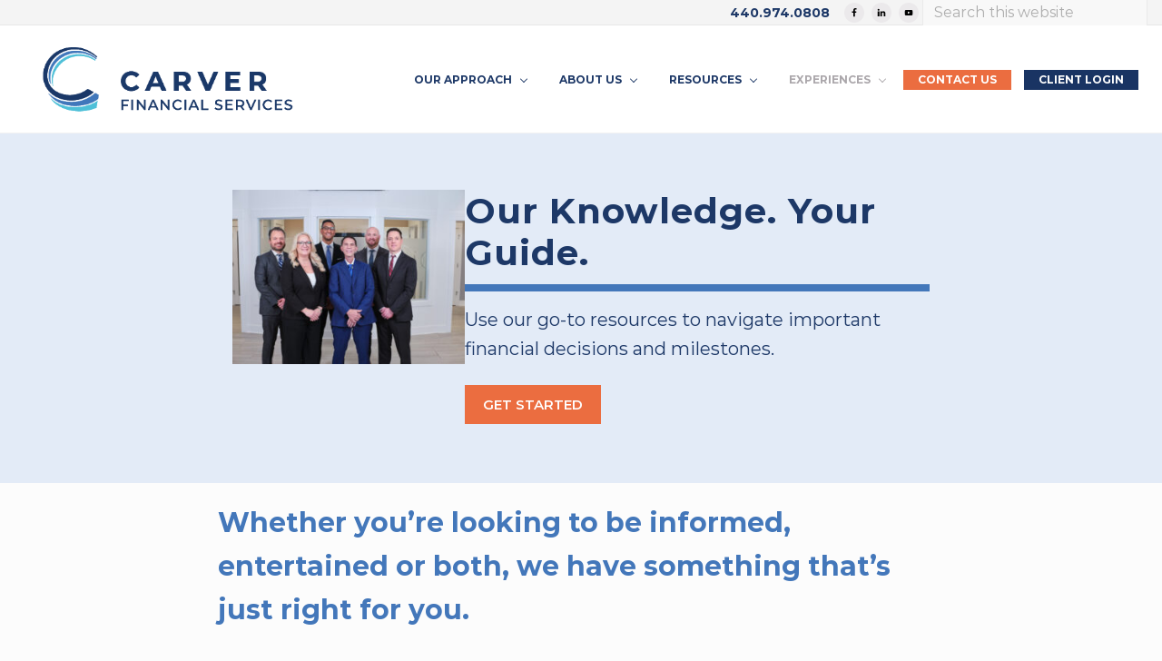

--- FILE ---
content_type: text/html; charset=UTF-8
request_url: https://carverfinancialservices.com/experiences/
body_size: 15800
content:
<!DOCTYPE html>
<html lang="en-US">
<head >
<meta charset="UTF-8" />
<meta name="viewport" content="width=device-width, initial-scale=1" />
<title>Our Events. Your Community. – Carver Financial Services</title>
<meta name='robots' content='max-image-preview:large' />
	<style>img:is([sizes="auto" i], [sizes^="auto," i]) { contain-intrinsic-size: 3000px 1500px }</style>
	<link rel='dns-prefetch' href='//fonts.googleapis.com' />
<link href='//hb.wpmucdn.com' rel='preconnect' />
<link href='https://fonts.googleapis.com' rel='preconnect' />
<link href='//fonts.gstatic.com' crossorigin='' rel='preconnect' />
<link href='https://fonts.gstatic.com' crossorigin rel='preconnect' />
<link rel="alternate" type="application/rss+xml" title="Carver Financial Services &raquo; Feed" href="https://carverfinancialservices.com/feed/" />
		<style>
			.lazyload,
			.lazyloading {
				max-width: 100%;
			}
		</style>
		<link rel="canonical" href="https://carverfinancialservices.com/experiences/" />
<!-- Genesis Open Graph -->
<meta property="og:title" content="Our Events. Your Community. – Carver Financial Services" />
<meta property="og:type" content="article" />
<meta property="og:url" content="https://carverfinancialservices.com/experiences/" />
<meta property="og:image" content="https://carverfinancialservices.com/wp-content/uploads/2022/01/Venice-Trip.png" />
<meta property="og:image:width" content="800" />
<meta property="og:image:height" content="667" />
<script type="text/javascript">
/* <![CDATA[ */
window._wpemojiSettings = {"baseUrl":"https:\/\/s.w.org\/images\/core\/emoji\/16.0.1\/72x72\/","ext":".png","svgUrl":"https:\/\/s.w.org\/images\/core\/emoji\/16.0.1\/svg\/","svgExt":".svg","source":{"concatemoji":"https:\/\/carverfinancialservices.com\/wp-includes\/js\/wp-emoji-release.min.js?ver=870997eccc4b646afe617649e90cba37"}};
/*! This file is auto-generated */
!function(s,n){var o,i,e;function c(e){try{var t={supportTests:e,timestamp:(new Date).valueOf()};sessionStorage.setItem(o,JSON.stringify(t))}catch(e){}}function p(e,t,n){e.clearRect(0,0,e.canvas.width,e.canvas.height),e.fillText(t,0,0);var t=new Uint32Array(e.getImageData(0,0,e.canvas.width,e.canvas.height).data),a=(e.clearRect(0,0,e.canvas.width,e.canvas.height),e.fillText(n,0,0),new Uint32Array(e.getImageData(0,0,e.canvas.width,e.canvas.height).data));return t.every(function(e,t){return e===a[t]})}function u(e,t){e.clearRect(0,0,e.canvas.width,e.canvas.height),e.fillText(t,0,0);for(var n=e.getImageData(16,16,1,1),a=0;a<n.data.length;a++)if(0!==n.data[a])return!1;return!0}function f(e,t,n,a){switch(t){case"flag":return n(e,"\ud83c\udff3\ufe0f\u200d\u26a7\ufe0f","\ud83c\udff3\ufe0f\u200b\u26a7\ufe0f")?!1:!n(e,"\ud83c\udde8\ud83c\uddf6","\ud83c\udde8\u200b\ud83c\uddf6")&&!n(e,"\ud83c\udff4\udb40\udc67\udb40\udc62\udb40\udc65\udb40\udc6e\udb40\udc67\udb40\udc7f","\ud83c\udff4\u200b\udb40\udc67\u200b\udb40\udc62\u200b\udb40\udc65\u200b\udb40\udc6e\u200b\udb40\udc67\u200b\udb40\udc7f");case"emoji":return!a(e,"\ud83e\udedf")}return!1}function g(e,t,n,a){var r="undefined"!=typeof WorkerGlobalScope&&self instanceof WorkerGlobalScope?new OffscreenCanvas(300,150):s.createElement("canvas"),o=r.getContext("2d",{willReadFrequently:!0}),i=(o.textBaseline="top",o.font="600 32px Arial",{});return e.forEach(function(e){i[e]=t(o,e,n,a)}),i}function t(e){var t=s.createElement("script");t.src=e,t.defer=!0,s.head.appendChild(t)}"undefined"!=typeof Promise&&(o="wpEmojiSettingsSupports",i=["flag","emoji"],n.supports={everything:!0,everythingExceptFlag:!0},e=new Promise(function(e){s.addEventListener("DOMContentLoaded",e,{once:!0})}),new Promise(function(t){var n=function(){try{var e=JSON.parse(sessionStorage.getItem(o));if("object"==typeof e&&"number"==typeof e.timestamp&&(new Date).valueOf()<e.timestamp+604800&&"object"==typeof e.supportTests)return e.supportTests}catch(e){}return null}();if(!n){if("undefined"!=typeof Worker&&"undefined"!=typeof OffscreenCanvas&&"undefined"!=typeof URL&&URL.createObjectURL&&"undefined"!=typeof Blob)try{var e="postMessage("+g.toString()+"("+[JSON.stringify(i),f.toString(),p.toString(),u.toString()].join(",")+"));",a=new Blob([e],{type:"text/javascript"}),r=new Worker(URL.createObjectURL(a),{name:"wpTestEmojiSupports"});return void(r.onmessage=function(e){c(n=e.data),r.terminate(),t(n)})}catch(e){}c(n=g(i,f,p,u))}t(n)}).then(function(e){for(var t in e)n.supports[t]=e[t],n.supports.everything=n.supports.everything&&n.supports[t],"flag"!==t&&(n.supports.everythingExceptFlag=n.supports.everythingExceptFlag&&n.supports[t]);n.supports.everythingExceptFlag=n.supports.everythingExceptFlag&&!n.supports.flag,n.DOMReady=!1,n.readyCallback=function(){n.DOMReady=!0}}).then(function(){return e}).then(function(){var e;n.supports.everything||(n.readyCallback(),(e=n.source||{}).concatemoji?t(e.concatemoji):e.wpemoji&&e.twemoji&&(t(e.twemoji),t(e.wpemoji)))}))}((window,document),window._wpemojiSettings);
/* ]]> */
</script>
<link rel='stylesheet' id='atomic-blocks-fontawesome-css' href='https://carverfinancialservices.com/wp-content/plugins/atomic-blocks/dist/assets/fontawesome/css/all.min.css?ver=1604348790' type='text/css' media='all' />
<link rel='stylesheet' id='pt-cv-public-style-css' href='https://carverfinancialservices.com/wp-content/plugins/content-views-query-and-display-post-page/public/assets/css/cv.css?ver=4.2' type='text/css' media='all' />
<link rel='stylesheet' id='pt-cv-public-pro-style-css' href='https://carverfinancialservices.com/wp-content/plugins/pt-content-views-pro/public/assets/css/cvpro.min.css?ver=7.2.2' type='text/css' media='all' />
<style id='wp-emoji-styles-inline-css' type='text/css'>

	img.wp-smiley, img.emoji {
		display: inline !important;
		border: none !important;
		box-shadow: none !important;
		height: 1em !important;
		width: 1em !important;
		margin: 0 0.07em !important;
		vertical-align: -0.1em !important;
		background: none !important;
		padding: 0 !important;
	}
</style>
<link rel='stylesheet' id='wp-block-library-css' href='https://carverfinancialservices.com/wp-includes/css/dist/block-library/style.min.css?ver=870997eccc4b646afe617649e90cba37' type='text/css' media='all' />
<style id='classic-theme-styles-inline-css' type='text/css'>
/*! This file is auto-generated */
.wp-block-button__link{color:#fff;background-color:#32373c;border-radius:9999px;box-shadow:none;text-decoration:none;padding:calc(.667em + 2px) calc(1.333em + 2px);font-size:1.125em}.wp-block-file__button{background:#32373c;color:#fff;text-decoration:none}
</style>
<link rel='stylesheet' id='atomic-blocks-style-css-css' href='https://carverfinancialservices.com/wp-content/plugins/atomic-blocks/dist/blocks.style.build.css?ver=1604348790' type='text/css' media='all' />
<style id='global-styles-inline-css' type='text/css'>
:root{--wp--preset--aspect-ratio--square: 1;--wp--preset--aspect-ratio--4-3: 4/3;--wp--preset--aspect-ratio--3-4: 3/4;--wp--preset--aspect-ratio--3-2: 3/2;--wp--preset--aspect-ratio--2-3: 2/3;--wp--preset--aspect-ratio--16-9: 16/9;--wp--preset--aspect-ratio--9-16: 9/16;--wp--preset--color--black: #000000;--wp--preset--color--cyan-bluish-gray: #abb8c3;--wp--preset--color--white: #ffffff;--wp--preset--color--pale-pink: #f78da7;--wp--preset--color--vivid-red: #cf2e2e;--wp--preset--color--luminous-vivid-orange: #ff6900;--wp--preset--color--luminous-vivid-amber: #fcb900;--wp--preset--color--light-green-cyan: #7bdcb5;--wp--preset--color--vivid-green-cyan: #00d084;--wp--preset--color--pale-cyan-blue: #8ed1fc;--wp--preset--color--vivid-cyan-blue: #0693e3;--wp--preset--color--vivid-purple: #9b51e0;--wp--preset--gradient--vivid-cyan-blue-to-vivid-purple: linear-gradient(135deg,rgba(6,147,227,1) 0%,rgb(155,81,224) 100%);--wp--preset--gradient--light-green-cyan-to-vivid-green-cyan: linear-gradient(135deg,rgb(122,220,180) 0%,rgb(0,208,130) 100%);--wp--preset--gradient--luminous-vivid-amber-to-luminous-vivid-orange: linear-gradient(135deg,rgba(252,185,0,1) 0%,rgba(255,105,0,1) 100%);--wp--preset--gradient--luminous-vivid-orange-to-vivid-red: linear-gradient(135deg,rgba(255,105,0,1) 0%,rgb(207,46,46) 100%);--wp--preset--gradient--very-light-gray-to-cyan-bluish-gray: linear-gradient(135deg,rgb(238,238,238) 0%,rgb(169,184,195) 100%);--wp--preset--gradient--cool-to-warm-spectrum: linear-gradient(135deg,rgb(74,234,220) 0%,rgb(151,120,209) 20%,rgb(207,42,186) 40%,rgb(238,44,130) 60%,rgb(251,105,98) 80%,rgb(254,248,76) 100%);--wp--preset--gradient--blush-light-purple: linear-gradient(135deg,rgb(255,206,236) 0%,rgb(152,150,240) 100%);--wp--preset--gradient--blush-bordeaux: linear-gradient(135deg,rgb(254,205,165) 0%,rgb(254,45,45) 50%,rgb(107,0,62) 100%);--wp--preset--gradient--luminous-dusk: linear-gradient(135deg,rgb(255,203,112) 0%,rgb(199,81,192) 50%,rgb(65,88,208) 100%);--wp--preset--gradient--pale-ocean: linear-gradient(135deg,rgb(255,245,203) 0%,rgb(182,227,212) 50%,rgb(51,167,181) 100%);--wp--preset--gradient--electric-grass: linear-gradient(135deg,rgb(202,248,128) 0%,rgb(113,206,126) 100%);--wp--preset--gradient--midnight: linear-gradient(135deg,rgb(2,3,129) 0%,rgb(40,116,252) 100%);--wp--preset--font-size--small: 13px;--wp--preset--font-size--medium: 20px;--wp--preset--font-size--large: 36px;--wp--preset--font-size--x-large: 42px;--wp--preset--spacing--20: 0.44rem;--wp--preset--spacing--30: 0.67rem;--wp--preset--spacing--40: 1rem;--wp--preset--spacing--50: 1.5rem;--wp--preset--spacing--60: 2.25rem;--wp--preset--spacing--70: 3.38rem;--wp--preset--spacing--80: 5.06rem;--wp--preset--shadow--natural: 6px 6px 9px rgba(0, 0, 0, 0.2);--wp--preset--shadow--deep: 12px 12px 50px rgba(0, 0, 0, 0.4);--wp--preset--shadow--sharp: 6px 6px 0px rgba(0, 0, 0, 0.2);--wp--preset--shadow--outlined: 6px 6px 0px -3px rgba(255, 255, 255, 1), 6px 6px rgba(0, 0, 0, 1);--wp--preset--shadow--crisp: 6px 6px 0px rgba(0, 0, 0, 1);}:where(.is-layout-flex){gap: 0.5em;}:where(.is-layout-grid){gap: 0.5em;}body .is-layout-flex{display: flex;}.is-layout-flex{flex-wrap: wrap;align-items: center;}.is-layout-flex > :is(*, div){margin: 0;}body .is-layout-grid{display: grid;}.is-layout-grid > :is(*, div){margin: 0;}:where(.wp-block-columns.is-layout-flex){gap: 2em;}:where(.wp-block-columns.is-layout-grid){gap: 2em;}:where(.wp-block-post-template.is-layout-flex){gap: 1.25em;}:where(.wp-block-post-template.is-layout-grid){gap: 1.25em;}.has-black-color{color: var(--wp--preset--color--black) !important;}.has-cyan-bluish-gray-color{color: var(--wp--preset--color--cyan-bluish-gray) !important;}.has-white-color{color: var(--wp--preset--color--white) !important;}.has-pale-pink-color{color: var(--wp--preset--color--pale-pink) !important;}.has-vivid-red-color{color: var(--wp--preset--color--vivid-red) !important;}.has-luminous-vivid-orange-color{color: var(--wp--preset--color--luminous-vivid-orange) !important;}.has-luminous-vivid-amber-color{color: var(--wp--preset--color--luminous-vivid-amber) !important;}.has-light-green-cyan-color{color: var(--wp--preset--color--light-green-cyan) !important;}.has-vivid-green-cyan-color{color: var(--wp--preset--color--vivid-green-cyan) !important;}.has-pale-cyan-blue-color{color: var(--wp--preset--color--pale-cyan-blue) !important;}.has-vivid-cyan-blue-color{color: var(--wp--preset--color--vivid-cyan-blue) !important;}.has-vivid-purple-color{color: var(--wp--preset--color--vivid-purple) !important;}.has-black-background-color{background-color: var(--wp--preset--color--black) !important;}.has-cyan-bluish-gray-background-color{background-color: var(--wp--preset--color--cyan-bluish-gray) !important;}.has-white-background-color{background-color: var(--wp--preset--color--white) !important;}.has-pale-pink-background-color{background-color: var(--wp--preset--color--pale-pink) !important;}.has-vivid-red-background-color{background-color: var(--wp--preset--color--vivid-red) !important;}.has-luminous-vivid-orange-background-color{background-color: var(--wp--preset--color--luminous-vivid-orange) !important;}.has-luminous-vivid-amber-background-color{background-color: var(--wp--preset--color--luminous-vivid-amber) !important;}.has-light-green-cyan-background-color{background-color: var(--wp--preset--color--light-green-cyan) !important;}.has-vivid-green-cyan-background-color{background-color: var(--wp--preset--color--vivid-green-cyan) !important;}.has-pale-cyan-blue-background-color{background-color: var(--wp--preset--color--pale-cyan-blue) !important;}.has-vivid-cyan-blue-background-color{background-color: var(--wp--preset--color--vivid-cyan-blue) !important;}.has-vivid-purple-background-color{background-color: var(--wp--preset--color--vivid-purple) !important;}.has-black-border-color{border-color: var(--wp--preset--color--black) !important;}.has-cyan-bluish-gray-border-color{border-color: var(--wp--preset--color--cyan-bluish-gray) !important;}.has-white-border-color{border-color: var(--wp--preset--color--white) !important;}.has-pale-pink-border-color{border-color: var(--wp--preset--color--pale-pink) !important;}.has-vivid-red-border-color{border-color: var(--wp--preset--color--vivid-red) !important;}.has-luminous-vivid-orange-border-color{border-color: var(--wp--preset--color--luminous-vivid-orange) !important;}.has-luminous-vivid-amber-border-color{border-color: var(--wp--preset--color--luminous-vivid-amber) !important;}.has-light-green-cyan-border-color{border-color: var(--wp--preset--color--light-green-cyan) !important;}.has-vivid-green-cyan-border-color{border-color: var(--wp--preset--color--vivid-green-cyan) !important;}.has-pale-cyan-blue-border-color{border-color: var(--wp--preset--color--pale-cyan-blue) !important;}.has-vivid-cyan-blue-border-color{border-color: var(--wp--preset--color--vivid-cyan-blue) !important;}.has-vivid-purple-border-color{border-color: var(--wp--preset--color--vivid-purple) !important;}.has-vivid-cyan-blue-to-vivid-purple-gradient-background{background: var(--wp--preset--gradient--vivid-cyan-blue-to-vivid-purple) !important;}.has-light-green-cyan-to-vivid-green-cyan-gradient-background{background: var(--wp--preset--gradient--light-green-cyan-to-vivid-green-cyan) !important;}.has-luminous-vivid-amber-to-luminous-vivid-orange-gradient-background{background: var(--wp--preset--gradient--luminous-vivid-amber-to-luminous-vivid-orange) !important;}.has-luminous-vivid-orange-to-vivid-red-gradient-background{background: var(--wp--preset--gradient--luminous-vivid-orange-to-vivid-red) !important;}.has-very-light-gray-to-cyan-bluish-gray-gradient-background{background: var(--wp--preset--gradient--very-light-gray-to-cyan-bluish-gray) !important;}.has-cool-to-warm-spectrum-gradient-background{background: var(--wp--preset--gradient--cool-to-warm-spectrum) !important;}.has-blush-light-purple-gradient-background{background: var(--wp--preset--gradient--blush-light-purple) !important;}.has-blush-bordeaux-gradient-background{background: var(--wp--preset--gradient--blush-bordeaux) !important;}.has-luminous-dusk-gradient-background{background: var(--wp--preset--gradient--luminous-dusk) !important;}.has-pale-ocean-gradient-background{background: var(--wp--preset--gradient--pale-ocean) !important;}.has-electric-grass-gradient-background{background: var(--wp--preset--gradient--electric-grass) !important;}.has-midnight-gradient-background{background: var(--wp--preset--gradient--midnight) !important;}.has-small-font-size{font-size: var(--wp--preset--font-size--small) !important;}.has-medium-font-size{font-size: var(--wp--preset--font-size--medium) !important;}.has-large-font-size{font-size: var(--wp--preset--font-size--large) !important;}.has-x-large-font-size{font-size: var(--wp--preset--font-size--x-large) !important;}
:where(.wp-block-post-template.is-layout-flex){gap: 1.25em;}:where(.wp-block-post-template.is-layout-grid){gap: 1.25em;}
:where(.wp-block-columns.is-layout-flex){gap: 2em;}:where(.wp-block-columns.is-layout-grid){gap: 2em;}
:root :where(.wp-block-pullquote){font-size: 1.5em;line-height: 1.6;}
</style>
<link rel='stylesheet' id='edsanimate-animo-css-css' href='https://carverfinancialservices.com/wp-content/plugins/animate-it/assets/css/animate-animo.css?ver=870997eccc4b646afe617649e90cba37' type='text/css' media='all' />
<link rel='stylesheet' id='page-list-style-css' href='https://carverfinancialservices.com/wp-content/plugins/page-list/css/page-list.css?ver=5.9' type='text/css' media='all' />
<link rel='stylesheet' id='ce_responsive-css' href='https://carverfinancialservices.com/wp-content/plugins/simple-embed-code/css/video-container.min.css?ver=2.5.1' type='text/css' media='all' />
<link rel='stylesheet' id='maitheme-google-fonts-css' href='//fonts.googleapis.com/css?family=Montserrat%3A400%2C400i%2C700%7CPoppins%3A400%2C600%2C700%7CSource+Sans+Pro%3A300%2C300i%2C400%2C700&#038;ver=1.3.0' type='text/css' media='all' />
<link rel='stylesheet' id='mai-theme-engine-css' href='https://carverfinancialservices.com/wp-content/plugins/mai-theme-engine/assets/css/mai-theme.min.css?ver=1.13.1' type='text/css' media='all' />
<link rel='stylesheet' id='flexington-css' href='https://carverfinancialservices.com/wp-content/plugins/mai-theme-engine/assets/css/flexington.min.css?ver=2.5.0' type='text/css' media='all' />
<link rel='stylesheet' id='simple-social-icons-font-css' href='https://carverfinancialservices.com/wp-content/plugins/simple-social-icons/css/style.css?ver=3.0.2' type='text/css' media='all' />
<link rel='stylesheet' id='mai-law-pro-css' href='https://carverfinancialservices.com/wp-content/themes/mai-law-pro/style.css?ver=1.3.0.3120212029' type='text/css' media='all' />
<script type="text/javascript" src="https://carverfinancialservices.com/wp-includes/js/jquery/jquery.min.js?ver=3.7.1" id="jquery-core-js"></script>
<script type="text/javascript" src="https://carverfinancialservices.com/wp-includes/js/jquery/jquery-migrate.min.js?ver=3.4.1" id="jquery-migrate-js"></script>
<link rel="https://api.w.org/" href="https://carverfinancialservices.com/wp-json/" /><link rel="alternate" title="JSON" type="application/json" href="https://carverfinancialservices.com/wp-json/wp/v2/pages/3942" /><link rel="alternate" title="oEmbed (JSON)" type="application/json+oembed" href="https://carverfinancialservices.com/wp-json/oembed/1.0/embed?url=https%3A%2F%2Fcarverfinancialservices.com%2Fexperiences%2F" />
<link rel="alternate" title="oEmbed (XML)" type="text/xml+oembed" href="https://carverfinancialservices.com/wp-json/oembed/1.0/embed?url=https%3A%2F%2Fcarverfinancialservices.com%2Fexperiences%2F&#038;format=xml" />
		<script>
			document.documentElement.className = document.documentElement.className.replace('no-js', 'js');
		</script>
				<style>
			.no-js img.lazyload {
				display: none;
			}

			figure.wp-block-image img.lazyloading {
				min-width: 150px;
			}

			.lazyload,
			.lazyloading {
				--smush-placeholder-width: 100px;
				--smush-placeholder-aspect-ratio: 1/1;
				width: var(--smush-image-width, var(--smush-placeholder-width)) !important;
				aspect-ratio: var(--smush-image-aspect-ratio, var(--smush-placeholder-aspect-ratio)) !important;
			}

						.lazyload, .lazyloading {
				opacity: 0;
			}

			.lazyloaded {
				opacity: 1;
				transition: opacity 400ms;
				transition-delay: 0ms;
			}

					</style>
		<!-- Global site tag (gtag.js) - Google Analytics -->
<script async src="https://www.googletagmanager.com/gtag/js?id=UA-17816407-1"></script>
<script>
  window.dataLayer = window.dataLayer || [];
  function gtag(){dataLayer.push(arguments);}
  gtag('js', new Date());

  gtag('config', 'UA-17816407-1');
</script><style>
	:root {
		--header-spacer: 0;
		--text-title: 100%;
		--logo-width: 300px;
		--logo-shrink-width: 210px;
		--logo-margin-top: 11px;
		--logo-margin-bottom: 11px;
	}
	.site-title.has-text-title a {
		font-size: var(--text-title);
	}
	@media only screen and (min-width: 769px) {
		.site-title a {
			margin-top: var(--logo-margin-top);
			margin-bottom: var(--logo-margin-bottom);
		}
		.custom-logo-link {
			max-width: var(--logo-width);
		}
	}
	@media only screen and (max-width: 768px) {
		.site-title a {
			margin-top: 4px;
			margin-bottom: 4px;
		}
		.custom-logo-link {
			max-width: var(--logo-shrink-width);
		}
	}
	</style><style>
	@media only screen and (max-width: 768px) {
		.header-before,
		.header-left,
		.header-right,
		.nav-primary,
		.nav-secondary {
			display: none;
		}
		.mai-toggle {
			display: block;
		}
	}
	</style><link rel="icon" href="https://carverfinancialservices.com/wp-content/uploads/2020/07/Favicon.ico.bmp" sizes="32x32" />
<link rel="icon" href="https://carverfinancialservices.com/wp-content/uploads/2020/07/Favicon.ico.bmp" sizes="192x192" />
<link rel="apple-touch-icon" href="https://carverfinancialservices.com/wp-content/uploads/2020/07/Favicon.ico.bmp" />
<meta name="msapplication-TileImage" content="https://carverfinancialservices.com/wp-content/uploads/2020/07/Favicon.ico.bmp" />
		<!-- Facebook Pixel Code -->
		<script>
			var aepc_pixel = {"pixel_id":"815447928888902","user":{},"enable_advanced_events":"yes","fire_delay":"0","can_use_sku":"yes"},
				aepc_pixel_args = [],
				aepc_extend_args = function( args ) {
					if ( typeof args === 'undefined' ) {
						args = {};
					}

					for(var key in aepc_pixel_args)
						args[key] = aepc_pixel_args[key];

					return args;
				};

			// Extend args
			if ( 'yes' === aepc_pixel.enable_advanced_events ) {
				aepc_pixel_args.userAgent = navigator.userAgent;
				aepc_pixel_args.language = navigator.language;

				if ( document.referrer.indexOf( document.domain ) < 0 ) {
					aepc_pixel_args.referrer = document.referrer;
				}
			}

						!function(f,b,e,v,n,t,s){if(f.fbq)return;n=f.fbq=function(){n.callMethod?
				n.callMethod.apply(n,arguments):n.queue.push(arguments)};if(!f._fbq)f._fbq=n;
				n.push=n;n.loaded=!0;n.version='2.0';n.agent='dvpixelcaffeinewordpress';n.queue=[];t=b.createElement(e);t.async=!0;
				t.src=v;s=b.getElementsByTagName(e)[0];s.parentNode.insertBefore(t,s)}(window,
				document,'script','https://connect.facebook.net/en_US/fbevents.js');
			
						fbq('init', aepc_pixel.pixel_id, aepc_pixel.user);

							setTimeout( function() {
				fbq('track', "PageView", aepc_pixel_args);
			}, aepc_pixel.fire_delay * 1000 );
					</script>
		<!-- End Facebook Pixel Code -->
				<style type="text/css" id="wp-custom-css">
			main#genesis-content {
    margin-bottom: -32px;
}
aside.widget-area {
    height: 27px;
}
h6 {
    font-size: 1.20em;
}
.phone {
    font-size: 14px;
	color: #1D3867;
}
.topform {
    font-size: 12px;
    font-weight: bold;
    width: 40%;
    height: 24px;
    float: right;
    margin: 10px 0px;
    text-align: right;
	background-color: #DFE8F3;
}
.bottomform {
    font-size: 17px;
    font-weight: bold;
    width: 50%;
    height: 28px;
    margin: 10px 0px;
    text-align: left;
	background-color: #f4f4f4;
}


li#menu-item-21 a {
    background-color: #EB6D40; 
	color: #fff;
}
li#menu-item-4663 a {
    background-color: #193463; 
	margin-left: 12px;
	color: #fff;
}

/*
.banner-title, h1, h1.entry-title {
    font-size: 3.041rem;
}
*/
hr.homepage {
  border: 4px solid #51BDD5; 
	margin-bottom: 15px;
}
hr.homepageblue {
  border: 4px solid #4377BA; 
	margin-bottom: 15px;
}
hr.widgetline {
  border: 1px solid #51BDD5; 
	margin: 0px;
}
hr.form {
  border: 2px solid #51BDD5; 
	margin-bottom: 10px;
}


.imgshadow {
    -moz-box-shadow: 0 1px 2px #1933629c;
    -webkit-box-shadow: 0 1px 2px #1933629c;
    box-shadow: 0px 0px 5px #1933629c;
    overflow: hidden;
    float: right;
}

.pageimgshadow  {
    -moz-box-shadow: 0 1px 2px #ddd;
    -webkit-box-shadow: 0 1px 2px #ddd;
    box-shadow: 0 1px 20px #ddd;
}

h1.titleblue {
    color: #1D3867;
}
a.button.blue {
    background-color: #1D3867;
}
a.button.teal {
    background-color: #51BDD5;
}
/*This is same color as button alt. needed for footer*/
a.button.orange {
    background-color: #EB6D40;
}

input#input_3_1, input#input_3_2, input#input_3_3 {
    line-height: 0px;
    padding: 3px 3px;
}
.FiveTitles {
    color: #1d3867;
    font-weight: bold;
    font-size: 20px;
    line-height: 22px;
}
@media all and (max-device-width: 920px){
    .FiveTitles {
        font-size: 16px;
    }
}

@media all and (max-device-width: 640px){
    .FiveTitles {
        font-size: 22px;
    }
}

@media all and (max-device-width: 320px){
    .FiveTitles {
        font-size: 24px;
    }
}

p.whitetext {
    color: #ffffff;
}
img.imageclose {
    margin-bottom: -50px;
}
.height-md.has-width-full.top {
    padding-top: 0;
    padding-bottom: 5px;
}
/* Insight Columns home page*/
.insightcol {
    padding: 12px;
    text-align: left;
}
/*.footer-widgets, footer.site-footer*/
.footer-widgets {
	 background: 
	 url('/wp-content/uploads/2020/06/FooterImageV02.jpg');
	  background-size: cover;
    width: 100%;
    height: auto;
}
a.wp-block-button__link {
    text-decoration: none;
}
/* footer lets get started */
section#custom_html-13 {
    padding: 32px;
    /* margin: 0px; */
    background-color: white;
	color: #1D3867;
}
.nomargin {
    margin-bottom: 0px;
}
p.stepnumber {
    margin: 0px;
	    line-height: 100%;
}
p.steptitle {
    margin: 0px;
	    line-height: 100%;
	padding-bottom: 10px;
}

.imgtxtnarrow {
    margin-left: 0px;
    margin-right: 0px;
}
/*space between columns in header*/
.headerspace {
    padding: 45px;
    /* margin: 11px; */
}
.widgettitle {
    font-family: 'Montserrat', serif;
	font-weight: 500;
    letter-spacing: 1px;
}
p.has-text-color.bignobottom {
    /* margin: -5px; */
    margin-bottom: -24px;
    /* padding-bottom: 0px; */
}
.lineheightsmall {
    line-height: 100%;
}
/*carver cares dates*/
p.yearnobottom {
    margin-bottom: -10px;
}
.adjacent-entry-pagination.pagination {
    visibility: hidden;
    height: 0px;
}
.orangelink a {
    color: #EB6D40;
    font-weight: bold;
    font-style: italic;
}
.contactbuttons a {
    text-decoration: none;
    font-weight: bold;
    padding: 15px;
}
.contactformyoyo {    
    padding: 5px;
	color: #1D386A;
}
.contactformyoyo input.button {
    background-color: #1D3867;
}
p.contacttop {
    margin: 0px;
	    line-height: 220%;
}
p.contactbottom {
    margin: 0px;
	    line-height: 100%;
	padding-bottom: 30px;
}
ul.medbullets {
    font-size: 20px;
}
.formquesthead {
    font-size: 20px;
    background: #eee;    
}		</style>
		<style id="kirki-inline-styles">.entry.boxed:not(.has-bg-image),body,body.text-md{color:#1d3867;}body,body.text-md{font-family:Montserrat;font-weight:400;}.adjacent-entry-pagination a,.author-box-title,.banner-title,.comment-respond h3,.entry-comments h3,.entry-title,.entry-title a,.heading,.related > h2,.site-title a,.up-sells > h2,.widget-title,h1,h2,h3,h4,h5,h6{color:#1d3867;}.adjacent-entry-pagination a,.author-box-title,.banner-title,.comment-respond h3,.entry-comments h3,.entry-title,.heading,.related > h2,.site-title a,.up-sells > h2,.widget-title,h1,h2,h3,h4,h5,h6{font-family:Montserrat;font-weight:700;text-transform:none;}#edd-purchase-button,.button,.edd-submit.button,.entry-content .button,.woocommerce #payment #place_order,.woocommerce .button.alt.checkout-button,.woocommerce .button.alt.single_add_to_cart_button,.woocommerce a.button,.woocommerce button.button,.woocommerce input.button,.woocommerce-page #payment #place_order,button,input[type="button"],input[type="reset"],input[type="submit"]{background-color:#eb6d40;}#edd-purchase-button,.button,.edd-submit.button,.entry-content .button,button,input[type="button"],input[type="reset"],input[type="submit"]{font-family:Montserrat;font-size:15px;font-weight:600;text-transform:uppercase;}.button.alt,.comment-reply-link,.entry-content .button.alt,.entry-content .more-link,.footer-widgets .button,.footer-widgets input[type="submit"],.site-footer .button,.woocommerce a.button.add_to_cart_button{background-color:#4377b7;color:#ffffff;}.button.alt:focus,.button.alt:hover,.comment-reply-link:focus,.comment-reply-link:hover,.entry-content .button.alt:focus,.entry-content .button.alt:hover,.entry-content .more-link:focus,.entry-content .more-link:hover,.footer-widgets .button:focus,.footer-widgets .button:hover,.footer-widgets input[type="submit"]:focus,.footer-widgets input[type="submit"]:hover,.site-footer .button:focus,.site-footer .button:hover,.woocommerce a.button.add_to_cart_button:focus,.woocommerce a.button.add_to_cart_button:hover{background-color:#000000;color:#ffffff;}.button.alt,.comment-reply-link,.entry-content .button.alt,.entry-content .more-link{font-family:Montserrat;font-size:15px;font-weight:600;text-transform:uppercase;}.header-before{background-color:#f4f4f4;color:#014275;text-transform:none;}.site-header{background-color:#ffffff;}.home .nav-header .current-menu-item > a,.mai-bars,.nav-header,.nav-header .menu-item > a,.nav-header .nav-search,.nav-header .sub-menu a{color:#1d3867;}.nav-header .menu-item > a:focus,.nav-header .menu-item > a:hover,.nav-header .nav-search:focus,.nav-header .nav-search:hover,.nav-header > .current-menu-ancestor > a,.nav-header > .current-menu-item > a,.nav-header > .menu-item-has-children:not(.current-menu-ancestor):focus > a,.nav-header > .menu-item-has-children:not(.current-menu-ancestor):hover > a,.nav-header > .menu-item-has-children:not(.highlight):focus > a,.nav-header > .menu-item-has-children:not(.highlight):hover > a{color:#aba7ab;}.nav-header .current-menu-ancestor > a,.nav-header .current-menu-ancestor > a:focus,.nav-header .current-menu-ancestor > a:hover,.nav-header .current-menu-item > a,.nav-header .current-menu-item > a:focus,.nav-header .current-menu-item > a:hover{color:#aba7ab;}.nav-header .sub-menu a{color:#1d3867;}.nav-header .sub-menu .current-menu-ancestor > a,.nav-header .sub-menu .current-menu-ancestor > a:focus,.nav-header .sub-menu .current-menu-ancestor > a:hover,.nav-header .sub-menu .current-menu-item > a,.nav-header .sub-menu .current-menu-item > a:focus,.nav-header .sub-menu .current-menu-item > a:hover{color:#aba7ab;}.nav-header .menu-item > a,.nav-header .menu-item.highlight > a{font-family:Montserrat;font-size:12px;font-weight:700;text-transform:uppercase;}.sidebar .widget-title{font-size:15px;text-transform:uppercase;}.footer-widgets .widget-title,.site-footer .widget-title{text-transform:none;}.footer-widgets{background-color:#173260;color:#f4f4f4;}.site-footer{background-color:#173260;color:#c4c4c4;}.woocommerce-message{border-top-color:#8fae1b;}.woocommerce-info::before{color:#1e85be;}.woocommerce-info{border-top-color:#1e85be;}.woocommerce-error::before{color:#b81c23;}.woocommerce-error{border-top-color:#b81c23;}/* cyrillic-ext */
@font-face {
  font-family: 'Montserrat';
  font-style: normal;
  font-weight: 400;
  font-display: swap;
  src: url(https://carverfinancialservices.com/wp-content/fonts/montserrat/JTUHjIg1_i6t8kCHKm4532VJOt5-QNFgpCtr6Hw0aXx-p7K4GLvztg.woff) format('woff');
  unicode-range: U+0460-052F, U+1C80-1C8A, U+20B4, U+2DE0-2DFF, U+A640-A69F, U+FE2E-FE2F;
}
/* cyrillic */
@font-face {
  font-family: 'Montserrat';
  font-style: normal;
  font-weight: 400;
  font-display: swap;
  src: url(https://carverfinancialservices.com/wp-content/fonts/montserrat/JTUHjIg1_i6t8kCHKm4532VJOt5-QNFgpCtr6Hw9aXx-p7K4GLvztg.woff) format('woff');
  unicode-range: U+0301, U+0400-045F, U+0490-0491, U+04B0-04B1, U+2116;
}
/* vietnamese */
@font-face {
  font-family: 'Montserrat';
  font-style: normal;
  font-weight: 400;
  font-display: swap;
  src: url(https://carverfinancialservices.com/wp-content/fonts/montserrat/JTUHjIg1_i6t8kCHKm4532VJOt5-QNFgpCtr6Hw2aXx-p7K4GLvztg.woff) format('woff');
  unicode-range: U+0102-0103, U+0110-0111, U+0128-0129, U+0168-0169, U+01A0-01A1, U+01AF-01B0, U+0300-0301, U+0303-0304, U+0308-0309, U+0323, U+0329, U+1EA0-1EF9, U+20AB;
}
/* latin-ext */
@font-face {
  font-family: 'Montserrat';
  font-style: normal;
  font-weight: 400;
  font-display: swap;
  src: url(https://carverfinancialservices.com/wp-content/fonts/montserrat/JTUHjIg1_i6t8kCHKm4532VJOt5-QNFgpCtr6Hw3aXx-p7K4GLvztg.woff) format('woff');
  unicode-range: U+0100-02BA, U+02BD-02C5, U+02C7-02CC, U+02CE-02D7, U+02DD-02FF, U+0304, U+0308, U+0329, U+1D00-1DBF, U+1E00-1E9F, U+1EF2-1EFF, U+2020, U+20A0-20AB, U+20AD-20C0, U+2113, U+2C60-2C7F, U+A720-A7FF;
}
/* latin */
@font-face {
  font-family: 'Montserrat';
  font-style: normal;
  font-weight: 400;
  font-display: swap;
  src: url(https://carverfinancialservices.com/wp-content/fonts/montserrat/JTUHjIg1_i6t8kCHKm4532VJOt5-QNFgpCtr6Hw5aXx-p7K4GLs.woff) format('woff');
  unicode-range: U+0000-00FF, U+0131, U+0152-0153, U+02BB-02BC, U+02C6, U+02DA, U+02DC, U+0304, U+0308, U+0329, U+2000-206F, U+20AC, U+2122, U+2191, U+2193, U+2212, U+2215, U+FEFF, U+FFFD;
}
/* cyrillic-ext */
@font-face {
  font-family: 'Montserrat';
  font-style: normal;
  font-weight: 600;
  font-display: swap;
  src: url(https://carverfinancialservices.com/wp-content/fonts/montserrat/JTUHjIg1_i6t8kCHKm4532VJOt5-QNFgpCu173w0aXx-p7K4GLvztg.woff) format('woff');
  unicode-range: U+0460-052F, U+1C80-1C8A, U+20B4, U+2DE0-2DFF, U+A640-A69F, U+FE2E-FE2F;
}
/* cyrillic */
@font-face {
  font-family: 'Montserrat';
  font-style: normal;
  font-weight: 600;
  font-display: swap;
  src: url(https://carverfinancialservices.com/wp-content/fonts/montserrat/JTUHjIg1_i6t8kCHKm4532VJOt5-QNFgpCu173w9aXx-p7K4GLvztg.woff) format('woff');
  unicode-range: U+0301, U+0400-045F, U+0490-0491, U+04B0-04B1, U+2116;
}
/* vietnamese */
@font-face {
  font-family: 'Montserrat';
  font-style: normal;
  font-weight: 600;
  font-display: swap;
  src: url(https://carverfinancialservices.com/wp-content/fonts/montserrat/JTUHjIg1_i6t8kCHKm4532VJOt5-QNFgpCu173w2aXx-p7K4GLvztg.woff) format('woff');
  unicode-range: U+0102-0103, U+0110-0111, U+0128-0129, U+0168-0169, U+01A0-01A1, U+01AF-01B0, U+0300-0301, U+0303-0304, U+0308-0309, U+0323, U+0329, U+1EA0-1EF9, U+20AB;
}
/* latin-ext */
@font-face {
  font-family: 'Montserrat';
  font-style: normal;
  font-weight: 600;
  font-display: swap;
  src: url(https://carverfinancialservices.com/wp-content/fonts/montserrat/JTUHjIg1_i6t8kCHKm4532VJOt5-QNFgpCu173w3aXx-p7K4GLvztg.woff) format('woff');
  unicode-range: U+0100-02BA, U+02BD-02C5, U+02C7-02CC, U+02CE-02D7, U+02DD-02FF, U+0304, U+0308, U+0329, U+1D00-1DBF, U+1E00-1E9F, U+1EF2-1EFF, U+2020, U+20A0-20AB, U+20AD-20C0, U+2113, U+2C60-2C7F, U+A720-A7FF;
}
/* latin */
@font-face {
  font-family: 'Montserrat';
  font-style: normal;
  font-weight: 600;
  font-display: swap;
  src: url(https://carverfinancialservices.com/wp-content/fonts/montserrat/JTUHjIg1_i6t8kCHKm4532VJOt5-QNFgpCu173w5aXx-p7K4GLs.woff) format('woff');
  unicode-range: U+0000-00FF, U+0131, U+0152-0153, U+02BB-02BC, U+02C6, U+02DA, U+02DC, U+0304, U+0308, U+0329, U+2000-206F, U+20AC, U+2122, U+2191, U+2193, U+2212, U+2215, U+FEFF, U+FFFD;
}
/* cyrillic-ext */
@font-face {
  font-family: 'Montserrat';
  font-style: normal;
  font-weight: 700;
  font-display: swap;
  src: url(https://carverfinancialservices.com/wp-content/fonts/montserrat/JTUHjIg1_i6t8kCHKm4532VJOt5-QNFgpCuM73w0aXx-p7K4GLvztg.woff) format('woff');
  unicode-range: U+0460-052F, U+1C80-1C8A, U+20B4, U+2DE0-2DFF, U+A640-A69F, U+FE2E-FE2F;
}
/* cyrillic */
@font-face {
  font-family: 'Montserrat';
  font-style: normal;
  font-weight: 700;
  font-display: swap;
  src: url(https://carverfinancialservices.com/wp-content/fonts/montserrat/JTUHjIg1_i6t8kCHKm4532VJOt5-QNFgpCuM73w9aXx-p7K4GLvztg.woff) format('woff');
  unicode-range: U+0301, U+0400-045F, U+0490-0491, U+04B0-04B1, U+2116;
}
/* vietnamese */
@font-face {
  font-family: 'Montserrat';
  font-style: normal;
  font-weight: 700;
  font-display: swap;
  src: url(https://carverfinancialservices.com/wp-content/fonts/montserrat/JTUHjIg1_i6t8kCHKm4532VJOt5-QNFgpCuM73w2aXx-p7K4GLvztg.woff) format('woff');
  unicode-range: U+0102-0103, U+0110-0111, U+0128-0129, U+0168-0169, U+01A0-01A1, U+01AF-01B0, U+0300-0301, U+0303-0304, U+0308-0309, U+0323, U+0329, U+1EA0-1EF9, U+20AB;
}
/* latin-ext */
@font-face {
  font-family: 'Montserrat';
  font-style: normal;
  font-weight: 700;
  font-display: swap;
  src: url(https://carverfinancialservices.com/wp-content/fonts/montserrat/JTUHjIg1_i6t8kCHKm4532VJOt5-QNFgpCuM73w3aXx-p7K4GLvztg.woff) format('woff');
  unicode-range: U+0100-02BA, U+02BD-02C5, U+02C7-02CC, U+02CE-02D7, U+02DD-02FF, U+0304, U+0308, U+0329, U+1D00-1DBF, U+1E00-1E9F, U+1EF2-1EFF, U+2020, U+20A0-20AB, U+20AD-20C0, U+2113, U+2C60-2C7F, U+A720-A7FF;
}
/* latin */
@font-face {
  font-family: 'Montserrat';
  font-style: normal;
  font-weight: 700;
  font-display: swap;
  src: url(https://carverfinancialservices.com/wp-content/fonts/montserrat/JTUHjIg1_i6t8kCHKm4532VJOt5-QNFgpCuM73w5aXx-p7K4GLs.woff) format('woff');
  unicode-range: U+0000-00FF, U+0131, U+0152-0153, U+02BB-02BC, U+02C6, U+02DA, U+02DC, U+0304, U+0308, U+0329, U+2000-206F, U+20AC, U+2122, U+2191, U+2193, U+2212, U+2215, U+FEFF, U+FFFD;
}</style></head>
<body data-rsssl=1 class="wp-singular page-template-default page page-id-3942 page-parent wp-custom-logo wp-theme-genesis wp-child-theme-mai-law-pro header-full-width md-content genesis-title-hidden genesis-breadcrumbs-hidden genesis-footer-widgets-visible has-sticky-header has-standard-menu singular no-js text-md no-sidebars" itemscope itemtype="https://schema.org/WebPage">	<script>
		//<![CDATA[
		( function() {
			var c = document.body.classList;
			c.remove( 'no-js' );
			c.add( 'js' );
		})();
		//]]>
	</script>
	<div class="site-container"><ul class="genesis-skip-link"><li><a href="#mai-toggle" class="screen-reader-shortcut"> Menu</a></li><li><a href="#genesis-nav-header-right" class="screen-reader-shortcut"> Skip to right header navigation</a></li><li><a href="#genesis-content" class="screen-reader-shortcut"> Skip to main content</a></li><li><a href="#genesis-sidebar-primary" class="screen-reader-shortcut"> Skip to primary sidebar</a></li><li><a href="#genesis-footer-widgets" class="screen-reader-shortcut"> Skip to footer</a></li></ul><div class="header-before text-sm"><div class="wrap"><aside class="widget-area"><h2 class="genesis-sidebar-title screen-reader-text">Before Header</h2><section id="text-2" class="  widget widget_text"><div class="widget-wrap">			<div class="textwidget"><p><strong class="phone">440.974.0808</strong></p>
</div>
		</div></section>
<section id="simple-social-icons-2" class="  widget simple-social-icons"><div class="widget-wrap"><ul class="alignleft"><li class="ssi-facebook"><a href="https://www.facebook.com/carverfinancialservices" ><svg role="img" class="social-facebook" aria-labelledby="social-facebook-2"><title id="social-facebook-2">Facebook</title><use xlink:href="https://carverfinancialservices.com/wp-content/plugins/simple-social-icons/symbol-defs.svg#social-facebook"></use></svg></a></li><li class="ssi-linkedin"><a href="https://www.linkedin.com/company/carver-financial-services/" ><svg role="img" class="social-linkedin" aria-labelledby="social-linkedin-2"><title id="social-linkedin-2">LinkedIn</title><use xlink:href="https://carverfinancialservices.com/wp-content/plugins/simple-social-icons/symbol-defs.svg#social-linkedin"></use></svg></a></li><li class="ssi-youtube"><a href="https://www.youtube.com/channel/UCTwsozt5NxUWRA6uykGqNQg" ><svg role="img" class="social-youtube" aria-labelledby="social-youtube-2"><title id="social-youtube-2">YouTube</title><use xlink:href="https://carverfinancialservices.com/wp-content/plugins/simple-social-icons/symbol-defs.svg#social-youtube"></use></svg></a></li></ul></div></section>
<section id="search-3" class="  widget widget_search"><div class="widget-wrap"><form class="search-form" method="get" action="https://carverfinancialservices.com/" role="search" itemprop="potentialAction" itemscope itemtype="https://schema.org/SearchAction"><label class="search-form-label screen-reader-text" for="searchform-2">Search this website</label><input class="search-form-input" type="search" name="s" id="searchform-2" placeholder="Search this website" itemprop="query-input"><input class="search-form-submit" type="submit" value="Search"><meta content="https://carverfinancialservices.com/?s={s}" itemprop="target"></form></div></section>
</aside></div></div><span id="header-trigger-wrap"><span id="header-trigger"></span></span><header class="site-header has-header-right" itemscope itemtype="https://schema.org/WPHeader"><div class="wrap"><div class="site-header-row row middle-xs between-xs"><div class="title-area col col-xs-auto start-xs"><p class="site-title" itemprop="headline"><a href="https://carverfinancialservices.com/" class="custom-logo-link" rel="home"><img width="442" height="130" data-src="https://carverfinancialservices.com/wp-content/uploads/2020/05/cropped-Carver-Financial-Logo-Main-500px.png" class="custom-logo lazyload" alt="Carver Financial Services" decoding="async" data-srcset="https://carverfinancialservices.com/wp-content/uploads/2020/05/cropped-Carver-Financial-Logo-Main-500px.png 442w, https://carverfinancialservices.com/wp-content/uploads/2020/05/cropped-Carver-Financial-Logo-Main-500px-300x88.png 300w" data-sizes="(max-width: 442px) 100vw, 442px" src="[data-uri]" style="--smush-placeholder-width: 442px; --smush-placeholder-aspect-ratio: 442/130;" /></a></p><p class="site-description screen-reader-text" itemprop="description">Helping you achieve your personal vision based upon your individual needs, goals and risk tolerance..</p></div><div class="header-right col col-xs text-xs-right"><nav class="nav-header_right" id="genesis-nav-header-right"><ul id="menu-top" class="nav-header menu genesis-nav-menu js-superfish"><li id="menu-item-394" class="menu-item menu-item-type-post_type menu-item-object-page menu-item-has-children menu-item-394"><a href="https://carverfinancialservices.com/our-approach/" itemprop="url"><span itemprop="name">Our Approach</span></a>
<ul class="sub-menu">
	<li id="menu-item-656" class="menu-item menu-item-type-post_type menu-item-object-page menu-item-656"><a href="https://carverfinancialservices.com/our-approach/personal-vision-planning/" itemprop="url"><span itemprop="name">Personal Vision Planning®</span></a></li>
	<li id="menu-item-686" class="menu-item menu-item-type-post_type menu-item-object-page menu-item-686"><a href="https://carverfinancialservices.com/our-approach/wealth-management-services/" itemprop="url"><span itemprop="name">Wealth Management Services</span></a></li>
	<li id="menu-item-785" class="menu-item menu-item-type-post_type menu-item-object-page menu-item-785"><a href="https://carverfinancialservices.com/our-approach/team-advantage/" itemprop="url"><span itemprop="name">Team Advantage</span></a></li>
	<li id="menu-item-987" class="menu-item menu-item-type-post_type menu-item-object-page menu-item-987"><a href="https://carverfinancialservices.com/our-approach/working-together/" itemprop="url"><span itemprop="name">Our Partnership with You</span></a></li>
</ul>
</li>
<li id="menu-item-1021" class="menu-item menu-item-type-post_type menu-item-object-page menu-item-has-children menu-item-1021"><a href="https://carverfinancialservices.com/about-us/" itemprop="url"><span itemprop="name">About Us</span></a>
<ul class="sub-menu">
	<li id="menu-item-1070" class="menu-item menu-item-type-post_type menu-item-object-page menu-item-1070"><a href="https://carverfinancialservices.com/about-us/meet-the-team/" itemprop="url"><span itemprop="name">Meet the Team</span></a></li>
	<li id="menu-item-1191" class="menu-item menu-item-type-post_type menu-item-object-page menu-item-1191"><a href="https://carverfinancialservices.com/about-us/our-history/" itemprop="url"><span itemprop="name">Our History</span></a></li>
	<li id="menu-item-1214" class="menu-item menu-item-type-post_type menu-item-object-page menu-item-1214"><a href="https://carverfinancialservices.com/about-us/awards-recognition/" itemprop="url"><span itemprop="name">Awards &#038; Recognition</span></a></li>
	<li id="menu-item-1298" class="menu-item menu-item-type-post_type menu-item-object-page menu-item-1298"><a href="https://carverfinancialservices.com/about-us/randys-story/" itemprop="url"><span itemprop="name">Randy’s Story</span></a></li>
	<li id="menu-item-1367" class="menu-item menu-item-type-post_type menu-item-object-page menu-item-1367"><a href="https://carverfinancialservices.com/about-us/carver-cares/" itemprop="url"><span itemprop="name">Philanthropy</span></a></li>
	<li id="menu-item-1496" class="menu-item menu-item-type-post_type menu-item-object-page menu-item-1496"><a href="https://carverfinancialservices.com/about-us/about-raymond-james/" itemprop="url"><span itemprop="name">About Raymond James</span></a></li>
</ul>
</li>
<li id="menu-item-1520" class="menu-item menu-item-type-post_type menu-item-object-page menu-item-has-children menu-item-1520"><a href="https://carverfinancialservices.com/resources/" itemprop="url"><span itemprop="name">Resources</span></a>
<ul class="sub-menu">
	<li id="menu-item-1563" class="menu-item menu-item-type-post_type menu-item-object-page menu-item-1563"><a href="https://carverfinancialservices.com/resources/our-videos/" itemprop="url"><span itemprop="name">Our Videos</span></a></li>
	<li id="menu-item-1908" class="menu-item menu-item-type-post_type menu-item-object-page menu-item-1908"><a href="https://carverfinancialservices.com/resources/randys-blog/" itemprop="url"><span itemprop="name">Randy’s Blog</span></a></li>
	<li id="menu-item-9650" class="menu-item menu-item-type-custom menu-item-object-custom menu-item-9650"><a target="_blank" href="https://www.raymondjames.com/carverfs/" itemprop="url"><span itemprop="name">Raymond James Resources</span></a></li>
	<li id="menu-item-11015" class="menu-item menu-item-type-post_type menu-item-object-page menu-item-11015"><a href="https://carverfinancialservices.com/resources/carver-university/" itemprop="url"><span itemprop="name">Carver University</span></a></li>
	<li id="menu-item-5410" class="menu-item menu-item-type-post_type menu-item-object-page menu-item-5410"><a href="https://carverfinancialservices.com/resources-orig/client-access-videos/" itemprop="url"><span itemprop="name">Client Access Videos</span></a></li>
	<li id="menu-item-1634" class="menu-item menu-item-type-post_type menu-item-object-page menu-item-1634"><a href="https://carverfinancialservices.com/resources/client-communications/" itemprop="url"><span itemprop="name">Client Communications</span></a></li>
	<li id="menu-item-7273" class="menu-item menu-item-type-post_type menu-item-object-page menu-item-7273"><a href="https://carverfinancialservices.com/resources-orig/seminar-material/" itemprop="url"><span itemprop="name">Seminar Material</span></a></li>
	<li id="menu-item-6738" class="menu-item menu-item-type-post_type menu-item-object-post menu-item-6738"><a href="https://carverfinancialservices.com/carver-financial-roku-channel/" itemprop="url"><span itemprop="name">Carver Financial ROKU® Channel</span></a></li>
	<li id="menu-item-8911" class="menu-item menu-item-type-custom menu-item-object-custom menu-item-8911"><a href="https://carverfinancial.pandapromos.store/" itemprop="url"><span itemprop="name">Carver Merch Store</span></a></li>
	<li id="menu-item-1820" class="menu-item menu-item-type-post_type menu-item-object-page menu-item-1820"><a href="https://carverfinancialservices.com/resources/carver-in-the-news/" itemprop="url"><span itemprop="name">Carver in the News</span></a></li>
	<li id="menu-item-4883" class="menu-item menu-item-type-post_type menu-item-object-page menu-item-4883"><a href="https://carverfinancialservices.com/resources/faq/" itemprop="url"><span itemprop="name">FAQs</span></a></li>
</ul>
</li>
<li id="menu-item-3956" class="menu-item menu-item-type-post_type menu-item-object-page current-menu-item page_item page-item-3942 current_page_item menu-item-has-children menu-item-3956"><a href="https://carverfinancialservices.com/experiences/" aria-current="page" itemprop="url"><span itemprop="name">Experiences</span></a>
<ul class="sub-menu">
	<li id="menu-item-4419" class="menu-item menu-item-type-post_type menu-item-object-page menu-item-4419"><a href="https://carverfinancialservices.com/experiences/our-events/" itemprop="url"><span itemprop="name">Our Events</span></a></li>
	<li id="menu-item-9106" class="menu-item menu-item-type-custom menu-item-object-custom menu-item-9106"><a target="_blank" href="https://www.carverclienttrip.com/" itemprop="url"><span itemprop="name">Client Getaways</span></a></li>
</ul>
</li>
<li id="menu-item-21" class="menu-item menu-item-type-custom menu-item-object-custom menu-item-21"><a href="/contact-us" itemprop="url"><span itemprop="name">Contact Us</span></a></li>
<li id="menu-item-4663" class="menu-item menu-item-type-custom menu-item-object-custom menu-item-4663"><a target="_blank" href="https://clientaccess.rjf.com/" itemprop="url"><span itemprop="name">Client Login</span></a></li>
</ul></nav></div></div><div id="mai-menu" class="mai-menu"><div class="mai-menu-outer"><div class="mai-menu-inner"><form class="search-form" method="get" action="https://carverfinancialservices.com/" role="search" itemprop="potentialAction" itemscope itemtype="https://schema.org/SearchAction"><label class="search-form-label screen-reader-text" for="searchform-3">Search this website</label><input class="search-form-input" type="search" name="s" id="searchform-3" placeholder="Search this website" itemprop="query-input"><input class="search-form-submit" type="submit" value="Search"><meta content="https://carverfinancialservices.com/?s={s}" itemprop="target"></form><div class="menu-top-container"><ul id="menu-top-1" class="nav-header menu"><li class="menu-item menu-item-type-post_type menu-item-object-page menu-item-has-children menu-item-394"><a href="https://carverfinancialservices.com/our-approach/" itemprop="url">Our Approach</a>
<ul class="sub-menu">
	<li class="menu-item menu-item-type-post_type menu-item-object-page menu-item-656"><a href="https://carverfinancialservices.com/our-approach/personal-vision-planning/" itemprop="url">Personal Vision Planning®</a></li>
	<li class="menu-item menu-item-type-post_type menu-item-object-page menu-item-686"><a href="https://carverfinancialservices.com/our-approach/wealth-management-services/" itemprop="url">Wealth Management Services</a></li>
	<li class="menu-item menu-item-type-post_type menu-item-object-page menu-item-785"><a href="https://carverfinancialservices.com/our-approach/team-advantage/" itemprop="url">Team Advantage</a></li>
	<li class="menu-item menu-item-type-post_type menu-item-object-page menu-item-987"><a href="https://carverfinancialservices.com/our-approach/working-together/" itemprop="url">Our Partnership with You</a></li>
</ul>
</li>
<li class="menu-item menu-item-type-post_type menu-item-object-page menu-item-has-children menu-item-1021"><a href="https://carverfinancialservices.com/about-us/" itemprop="url">About Us</a>
<ul class="sub-menu">
	<li class="menu-item menu-item-type-post_type menu-item-object-page menu-item-1070"><a href="https://carverfinancialservices.com/about-us/meet-the-team/" itemprop="url">Meet the Team</a></li>
	<li class="menu-item menu-item-type-post_type menu-item-object-page menu-item-1191"><a href="https://carverfinancialservices.com/about-us/our-history/" itemprop="url">Our History</a></li>
	<li class="menu-item menu-item-type-post_type menu-item-object-page menu-item-1214"><a href="https://carverfinancialservices.com/about-us/awards-recognition/" itemprop="url">Awards &#038; Recognition</a></li>
	<li class="menu-item menu-item-type-post_type menu-item-object-page menu-item-1298"><a href="https://carverfinancialservices.com/about-us/randys-story/" itemprop="url">Randy’s Story</a></li>
	<li class="menu-item menu-item-type-post_type menu-item-object-page menu-item-1367"><a href="https://carverfinancialservices.com/about-us/carver-cares/" itemprop="url">Philanthropy</a></li>
	<li class="menu-item menu-item-type-post_type menu-item-object-page menu-item-1496"><a href="https://carverfinancialservices.com/about-us/about-raymond-james/" itemprop="url">About Raymond James</a></li>
</ul>
</li>
<li class="menu-item menu-item-type-post_type menu-item-object-page menu-item-has-children menu-item-1520"><a href="https://carverfinancialservices.com/resources/" itemprop="url">Resources</a>
<ul class="sub-menu">
	<li class="menu-item menu-item-type-post_type menu-item-object-page menu-item-1563"><a href="https://carverfinancialservices.com/resources/our-videos/" itemprop="url">Our Videos</a></li>
	<li class="menu-item menu-item-type-post_type menu-item-object-page menu-item-1908"><a href="https://carverfinancialservices.com/resources/randys-blog/" itemprop="url">Randy’s Blog</a></li>
	<li class="menu-item menu-item-type-custom menu-item-object-custom menu-item-9650"><a target="_blank" href="https://www.raymondjames.com/carverfs/" itemprop="url">Raymond James Resources</a></li>
	<li class="menu-item menu-item-type-post_type menu-item-object-page menu-item-11015"><a href="https://carverfinancialservices.com/resources/carver-university/" itemprop="url">Carver University</a></li>
	<li class="menu-item menu-item-type-post_type menu-item-object-page menu-item-5410"><a href="https://carverfinancialservices.com/resources-orig/client-access-videos/" itemprop="url">Client Access Videos</a></li>
	<li class="menu-item menu-item-type-post_type menu-item-object-page menu-item-1634"><a href="https://carverfinancialservices.com/resources/client-communications/" itemprop="url">Client Communications</a></li>
	<li class="menu-item menu-item-type-post_type menu-item-object-page menu-item-7273"><a href="https://carverfinancialservices.com/resources-orig/seminar-material/" itemprop="url">Seminar Material</a></li>
	<li class="menu-item menu-item-type-post_type menu-item-object-post menu-item-6738"><a href="https://carverfinancialservices.com/carver-financial-roku-channel/" itemprop="url">Carver Financial ROKU® Channel</a></li>
	<li class="menu-item menu-item-type-custom menu-item-object-custom menu-item-8911"><a href="https://carverfinancial.pandapromos.store/" itemprop="url">Carver Merch Store</a></li>
	<li class="menu-item menu-item-type-post_type menu-item-object-page menu-item-1820"><a href="https://carverfinancialservices.com/resources/carver-in-the-news/" itemprop="url">Carver in the News</a></li>
	<li class="menu-item menu-item-type-post_type menu-item-object-page menu-item-4883"><a href="https://carverfinancialservices.com/resources/faq/" itemprop="url">FAQs</a></li>
</ul>
</li>
<li class="menu-item menu-item-type-post_type menu-item-object-page current-menu-item page_item page-item-3942 current_page_item menu-item-has-children menu-item-3956"><a href="https://carverfinancialservices.com/experiences/" aria-current="page" itemprop="url">Experiences</a>
<ul class="sub-menu">
	<li class="menu-item menu-item-type-post_type menu-item-object-page menu-item-4419"><a href="https://carverfinancialservices.com/experiences/our-events/" itemprop="url">Our Events</a></li>
	<li class="menu-item menu-item-type-custom menu-item-object-custom menu-item-9106"><a target="_blank" href="https://www.carverclienttrip.com/" itemprop="url">Client Getaways</a></li>
</ul>
</li>
<li class="menu-item menu-item-type-custom menu-item-object-custom menu-item-21"><a href="/contact-us" itemprop="url">Contact Us</a></li>
<li class="menu-item menu-item-type-custom menu-item-object-custom menu-item-4663"><a target="_blank" href="https://clientaccess.rjf.com/" itemprop="url">Client Login</a></li>
</ul></div></div></div></div></div></header><div class="site-inner"><div class="content-sidebar-wrap no-boxed-children"><main class="content content-no-sidebars" id="genesis-content"><article class="post-3942 page type-page status-publish entry" aria-label="Our Events. Your Community." itemscope itemtype="https://schema.org/CreativeWork"><div class="entry-content" itemprop="text">
<div class="wp-block-cover alignfull has-background-dim" style="background-color: #e2ebf6; min-height: 250px;aspect-ratio:unset;">
<div class="wp-block-cover__inner-container is-layout-flow wp-block-cover-is-layout-flow">
<div class="wp-block-spacer" style="height: 46px;" aria-hidden="true"> </div>



<div class="wp-block-columns is-layout-flex wp-container-core-columns-is-layout-9d6595d7 wp-block-columns-is-layout-flex">
<div class="wp-block-column is-layout-flow wp-block-column-is-layout-flow" style="flex-basis: 33.33%;">
<figure class="wp-block-image size-large"><img decoding="async" class="alignnone wp-image-10252 size-medium lazyload" data-src="https://carverfinancialservices.com/wp-content/uploads/2025/03/CarverFinancial_2025GroupPhotos09-300x225.jpg" alt="" width="300" height="225" data-srcset="https://carverfinancialservices.com/wp-content/uploads/2025/03/CarverFinancial_2025GroupPhotos09-300x225.jpg 300w, https://carverfinancialservices.com/wp-content/uploads/2025/03/CarverFinancial_2025GroupPhotos09-260x195.jpg 260w" data-sizes="(max-width: 300px) 100vw, 300px" src="[data-uri]" style="--smush-placeholder-width: 300px; --smush-placeholder-aspect-ratio: 300/225;" /></figure>



<p>&nbsp;</p>
</div>



<div class="wp-block-column is-layout-flow wp-block-column-is-layout-flow" style="flex-basis: 66.66%;">
<h1 class="has-text-color wp-block-heading" style="color: #1d3867;">Our Knowledge. Your Guide.</h1>


<hr class="wp-block-separator homepageblue" />


<p class="has-text-color has-medium-font-size" style="color: #1d3867;">Use our go-to resources to navigate important financial decisions and milestones.</p>


 <a class="button orange" href="/contact-us/">Get Started</a> 


<div class="wp-block-atomic-blocks-ab-spacer ab-block-spacer ab-divider-solid ab-divider-size-1" style="color: #ddd;"><hr style="height: 30px;" /></div>
</div>
</div>
</div>
</div>



<div class="wp-block-spacer" style="height: 20px;" aria-hidden="true"> </div>



<p class="has-text-color" style="font-size: 30px; color: #4377ba;"><strong>Whether you’re looking to be informed, entertained or both, we have something that’s just right for you.</strong></p>



<div class="wp-block-spacer" style="height: 20px;" aria-hidden="true"> </div>



<div class="wp-block-cover alignfull lazyload" style="background-image:inherit;" data-bg-image="url(&#039;https://carverfinancialservices.com/wp-content/uploads/2020/07/OurEventsBackground.jpg&#039;)">
<div class="wp-block-cover__inner-container is-layout-flow wp-block-cover-is-layout-flow">
<div class="wp-block-atomic-blocks-ab-spacer ab-block-spacer ab-divider-solid ab-divider-size-1" style="color: #ddd;"><hr style="height: 30px;" /></div>



<div class="wp-block-atomic-blocks-ab-columns ab-layout-columns-2 ab-2-col-equal">
<div class="ab-layout-column-wrap ab-block-layout-column-gap-2 ab-is-responsive-column">
<div class="wp-block-atomic-blocks-ab-column ab-block-layout-column">
<div class="ab-block-layout-column-inner">
<figure class="wp-block-image size-large"><img decoding="async" width="552" height="558" class="wp-image-3961 lazyload" data-src="/wp-content/uploads/2020/07/OurEventsHeaderSquare.jpg" alt="" data-srcset="https://carverfinancialservices.com/wp-content/uploads/2020/07/OurEventsHeaderSquare.jpg 552w, https://carverfinancialservices.com/wp-content/uploads/2020/07/OurEventsHeaderSquare-297x300.jpg 297w, https://carverfinancialservices.com/wp-content/uploads/2020/07/OurEventsHeaderSquare-80x80.jpg 80w" data-sizes="(max-width: 552px) 100vw, 552px" src="[data-uri]" style="--smush-placeholder-width: 552px; --smush-placeholder-aspect-ratio: 552/558;" /></figure>
</div>
</div>



<div class="wp-block-atomic-blocks-ab-column ab-block-layout-column">
<div class="ab-block-layout-column-inner">
<h1 class="wp-block-heading">Our Events</h1>


<hr class="wp-block-separator homepage" />


<p class="has-medium-font-size">Join us at one of our upcoming education events, designed to address topics of great interest.</p>


 <a class="button teal" href="/experiences/our-events/">Explore Events</a> <br clear="all" />


<div class="wp-block-atomic-blocks-ab-spacer ab-block-spacer ab-divider-solid ab-divider-size-1" style="color: #ddd;"><hr style="height: 30px;" /></div>
</div>
</div>
</div>
</div>
</div>
</div>



<div class="wp-block-cover alignfull lazyload" style="background-image:inherit;" data-bg-image="url(&#039;https://carverfinancialservices.com/wp-content/uploads/2020/06/ClientCommWide.png&#039;)">
<div class="wp-block-cover__inner-container is-layout-flow wp-block-cover-is-layout-flow">
<div class="wp-block-atomic-blocks-ab-spacer ab-block-spacer ab-divider-solid ab-divider-size-1" style="color: #ddd;"><hr style="height: 30px;" /></div>



<div class="wp-block-atomic-blocks-ab-columns ab-layout-columns-2 ab-2-col-equal">
<div class="ab-layout-column-wrap ab-block-layout-column-gap-2 ab-is-responsive-column">
<div class="wp-block-atomic-blocks-ab-column ab-block-layout-column">
<div class="ab-block-layout-column-inner">
<h1 class="wp-block-heading">Client Getaways</h1>


<hr class="wp-block-separator homepage" />


<p class="has-medium-font-size">Jet off to an exciting, exotic location for a once-in-a-lifetime VIP experience with our team and fellow clients.</p>


 <a class="button blue" href="https://www.carverclienttrip.com/">Choose Your Destination</a> <br clear="all" />


<div class="wp-block-atomic-blocks-ab-spacer ab-block-spacer ab-divider-solid ab-divider-size-1" style="color: #ddd;"><hr style="height: 30px;" /></div>
</div>
</div>



<div class="wp-block-atomic-blocks-ab-column ab-block-layout-column">
<div class="ab-block-layout-column-inner">
<div class="wp-block-image">
<figure class="aligncenter size-large"><img decoding="async" width="598" height="568" class="wp-image-3954 lazyload" data-src="/wp-content/uploads/2020/07/GetawaySqaureV2.jpg" alt="" data-srcset="https://carverfinancialservices.com/wp-content/uploads/2020/07/GetawaySqaureV2.jpg 598w, https://carverfinancialservices.com/wp-content/uploads/2020/07/GetawaySqaureV2-300x285.jpg 300w" data-sizes="(max-width: 598px) 100vw, 598px" src="[data-uri]" style="--smush-placeholder-width: 598px; --smush-placeholder-aspect-ratio: 598/568;" /></figure>
</div>
</div>
</div>
</div>
</div>
</div>
</div>
</div></article></main></div></div><div class="footer-widgets" id="genesis-footer-widgets"><h2 class="genesis-sidebar-title screen-reader-text">Footer</h2><div class="wrap"><div class="widget-area footer-widgets-1 footer-widget-area"><section id="custom_html-13" class="widget_text   widget widget_custom_html"><div class="widget_text widget-wrap"><div class="textwidget custom-html-widget"><div class="columns-shortcode row gutter-md">
<div class="flex-entry col col-xs-12 col-sm-4"><p><img decoding="async" class="imgshadow lazyload" data-src="/wp-content/uploads/2020/07/LetsGetStartedFooterV02.jpg" alt="" width="460" src="[data-uri]" style="--smush-placeholder-width: 460px; --smush-placeholder-aspect-ratio: 460/280;" /></p>
</div>
<div class="flex-entry col col-xs-12 col-sm-8"><h1>Let&#8217;s Get Started</h1>
<hr class="homepage" />
<p>We&#8217;re ready to help you achieve your vision. Contact our team today.<br />
<br clear="all" /><a class="button orange" href="/contact-us">Contact us</a></p>
</div>
</div>
	</div></div></section>
<section id="media_image-15" class="  widget widget_media_image"><div class="widget-wrap"><img width="150" height="140" data-src="https://carverfinancialservices.com/wp-content/uploads/2020/06/Carver-Financial-Logo-Stacked-White-NoBorder358px-300x280.png" class="image wp-image-284  attachment-150x140 size-150x140 lazyload" alt="" style="--smush-placeholder-width: 150px; --smush-placeholder-aspect-ratio: 150/140;max-width: 100%; height: auto;" decoding="async" src="[data-uri]" /></div></section>
<section id="custom_html-20" class="widget_text   widget widget_custom_html"><div class="widget_text widget-wrap"><div class="textwidget custom-html-widget"><div class="columns-shortcode row gutter-md">
<div class="flex-entry col col-xs-12 col-sm-3"><p class="">
	<a href="/our-approach/">OUR APPROACH</a><br /><a href="/about-us/">ABOUT US</a><br /><a href="/resources/">RESOURCES</a><br /><a href="/experiences/">EXPERIENCES</a></p>
<p><a href="/contact-us" class="button orange">CONTACT US</a><br />
<br /><a href="https://brokercheck.finra.org/"><img decoding="async" data-src="/wp-content/uploads/2020/06/BrokerCheck_logo-white-300x80-1.png" width="140" src="[data-uri]" class="lazyload" style="--smush-placeholder-width: 300px; --smush-placeholder-aspect-ratio: 300/80;"></a></p>
</div>
<div class="flex-entry col col-xs-12 col-sm-3"><p><strong>OUR OFFICES</strong><br />
7473 Center St.<br />
Mentor, OH 44060<br />
Phone: 440.974.0808<br />
Toll-Free: 800.627.7279<br />
Email: <a href="mailto:carverfinancialservices@raymondjames.com">carverfinancialservices@ raymondjames.com</a></p>
<p><strong>STAY IN TOUCH</strong><br /><a href="https://www.facebook.com/carverfinancialservices"><img decoding="async" data-src="/wp-content/uploads/2020/06/facebook-32.png" src="[data-uri]" class="lazyload" style="--smush-placeholder-width: 32px; --smush-placeholder-aspect-ratio: 32/32;"></a>&nbsp;&nbsp;&nbsp;<a href="https://www.youtube.com/channel/UCTwsozt5NxUWRA6uykGqNQg"><img decoding="async" data-src="/wp-content/uploads/2020/06/youtube-32.png" src="[data-uri]" class="lazyload" style="--smush-placeholder-width: 32px; --smush-placeholder-aspect-ratio: 32/32;"></a>&nbsp;&nbsp;&nbsp;<a href="https://www.linkedin.com/company/carver-financial-services/"><img decoding="async" data-src="/wp-content/uploads/2020/07/linkedin.png" src="[data-uri]" class="lazyload" style="--smush-placeholder-width: 32px; --smush-placeholder-aspect-ratio: 32/32;"></a>&nbsp;&nbsp;&nbsp;<a href="https://my.roku.com/account/add/cfs"><img decoding="async" data-src="https://carverfinancialservices.com/wp-content/uploads/2021/08/Roku-Footer.png" src="[data-uri]" class="lazyload" style="--smush-placeholder-width: 32px; --smush-placeholder-aspect-ratio: 32/32;"></a></p>
</div>
<div class="flex-entry col col-xs-12 col-sm-6"><p><strong>RECOGNIZED BY</strong><br /><img decoding="async" data-src="/wp-content/uploads/2020/06/Forbes-White-250px.png" width="30%" src="[data-uri]" class="lazyload" style="--smush-placeholder-width: 250px; --smush-placeholder-aspect-ratio: 250/69;">&nbsp;&nbsp;&nbsp;&nbsp;<img decoding="async" data-src="/wp-content/uploads/2020/06/Barron-White-350.png" width="45%" src="[data-uri]" class="lazyload" style="--smush-placeholder-width: 350px; --smush-placeholder-aspect-ratio: 350/55;"></p>
<p><img decoding="async" data-src="/wp-content/uploads/2020/06/FastTrack50-White.png" src="[data-uri]" class="lazyload" style="--smush-placeholder-width: 111px; --smush-placeholder-aspect-ratio: 111/90;">&nbsp;&nbsp;&nbsp;&nbsp;<img decoding="async" data-src="/wp-content/uploads/2020/06/Weatherhead100-White.png" src="[data-uri]" class="lazyload" style="--smush-placeholder-width: 149px; --smush-placeholder-aspect-ratio: 149/90;">&nbsp;&nbsp;&nbsp;&nbsp;&nbsp;<img decoding="async" data-src="/wp-content/uploads/2020/06/FinancialTimes-White.png" src="[data-uri]" class="lazyload" style="--smush-placeholder-width: 68px; --smush-placeholder-aspect-ratio: 68/90;"><br />
<a href="/award-criteria-and-disclosures/"></p>
<p style="font-size:80%"><em>(Please click here for award criteria &#038; disclosures.)</em></p>
<p></a></p>
</div>
</div></div></div></section>
<section id="custom_html-21" class="widget_text   widget widget_custom_html"><div class="widget_text widget-wrap"><div class="textwidget custom-html-widget">Securities offered through Raymond James Financial Services, Inc., member <a href="http://www.finra.org/">FINRA</a> / <a href="http://www.sipc.org/">SIPC</a>. Investment advisory services offered through Raymond James Financial Services Advisors Inc. Carver Financial Services is not a registered broker/dealer and is independent of Raymond James Financial Services.
<br><br>
Raymond James financial advisors may only conduct business with residents of the states and/or jurisdictions for which they are properly registered. Therefore, a response to a request for information may be delayed. Please note that not all of the investments and services mentioned are available in every state. Investors outside of the United States are subject to securities and tax regulations within their applicable jurisdictions that are not addressed on this site. Contact your local Raymond James office for information and availability.
<br><br>Links are being provided for information purposes only. Raymond James is not affiliated with and does not endorse, authorize or sponsor any of the listed websites or their respective sponsors. Raymond James is not responsible for the content of any website or the collection or use of information regarding any website’s users and/or members.</div></div></section>
<section id="media_image-16" class="  widget widget_media_image"><div class="widget-wrap"><img width="1358" height="472" data-src="https://carverfinancialservices.com/wp-content/uploads/2025/10/CAVS-SBP1_2526.jpg" class="image wp-image-11062  attachment-full size-full lazyload" alt="" style="--smush-placeholder-width: 1358px; --smush-placeholder-aspect-ratio: 1358/472;max-width: 100%; height: auto;" decoding="async" data-srcset="https://carverfinancialservices.com/wp-content/uploads/2025/10/CAVS-SBP1_2526.jpg 1358w, https://carverfinancialservices.com/wp-content/uploads/2025/10/CAVS-SBP1_2526-300x104.jpg 300w, https://carverfinancialservices.com/wp-content/uploads/2025/10/CAVS-SBP1_2526-1024x356.jpg 1024w, https://carverfinancialservices.com/wp-content/uploads/2025/10/CAVS-SBP1_2526-768x267.jpg 768w" data-sizes="(max-width: 1358px) 100vw, 1358px" src="[data-uri]" /></div></section>
</div></div></div><footer class="site-footer text-sm" itemscope itemtype="https://schema.org/WPFooter"><div class="wrap"><aside class="widget-area"><h2 class="genesis-sidebar-title screen-reader-text">Site Footer</h2><section id="custom_html-23" class="widget_text   widget widget_custom_html"><div class="widget_text widget-wrap"><div class="textwidget custom-html-widget">Copyright&#x000A9;&nbsp;2025 · <a href="https://carverfinancialservices.com" title="Carver Financial Services">Carver Financial Services </a> · <a href="https://www.raymondjames.com/privacy-security-and-account-protection/privacy-notice">Our Privacy Policy</a> · Member <a rel="nofollow" href="http://www.finra.org/">FINRA</a>/<a rel="nofollow" href="http://www.sipc.org/">SIPC</a> · <a href="https://www.raymondjames.com/legal-disclosures/">Legal Disclosures</a></div></div></section>
</aside><p></p></div></footer></div>			<noscript><img height="1" width="1" style="display:none" src="https://www.facebook.com/tr?id=815447928888902&amp;ev=PageView&amp;noscript=1"/></noscript>
			<script type="speculationrules">
{"prefetch":[{"source":"document","where":{"and":[{"href_matches":"\/*"},{"not":{"href_matches":["\/wp-*.php","\/wp-admin\/*","\/wp-content\/uploads\/*","\/wp-content\/*","\/wp-content\/plugins\/*","\/wp-content\/themes\/mai-law-pro\/*","\/wp-content\/themes\/genesis\/*","\/*\\?(.+)"]}},{"not":{"selector_matches":"a[rel~=\"nofollow\"]"}},{"not":{"selector_matches":".no-prefetch, .no-prefetch a"}}]},"eagerness":"conservative"}]}
</script>
	<script type="text/javascript">
		function atomicBlocksShare( url, title, w, h ){
			var left = ( window.innerWidth / 2 )-( w / 2 );
			var top  = ( window.innerHeight / 2 )-( h / 2 );
			return window.open(url, title, 'toolbar=no, location=no, directories=no, status=no, menubar=no, scrollbars=no, resizable=no, copyhistory=no, width=600, height=600, top='+top+', left='+left);
		}
	</script>
	<style type="text/css" media="screen">#simple-social-icons-2 ul li a, #simple-social-icons-2 ul li a:hover, #simple-social-icons-2 ul li a:focus { background-color: #ebe9eb !important; border-radius: 20px; color: #000000 !important; border: 0px #ffffff solid !important; font-size: 10px; padding: 5px; }  #simple-social-icons-2 ul li a:hover, #simple-social-icons-2 ul li a:focus { background-color: #1e73be !important; border-color: #ffffff !important; color: #ffffff !important; }  #simple-social-icons-2 ul li a:focus { outline: 1px dotted #1e73be !important; }</style><style id='core-block-supports-inline-css' type='text/css'>
.wp-container-core-columns-is-layout-9d6595d7{flex-wrap:nowrap;}
</style>
<script type="text/javascript" src="https://carverfinancialservices.com/wp-content/plugins/animate-it/assets/js/animo.min.js?ver=1.0.3" id="edsanimate-animo-script-js"></script>
<script type="text/javascript" src="https://carverfinancialservices.com/wp-content/plugins/animate-it/assets/js/jquery.ba-throttle-debounce.min.js?ver=1.1" id="edsanimate-throttle-debounce-script-js"></script>
<script type="text/javascript" src="https://carverfinancialservices.com/wp-content/plugins/animate-it/assets/js/viewportchecker.js?ver=1.4.4" id="viewportcheck-script-js"></script>
<script type="text/javascript" src="https://carverfinancialservices.com/wp-content/plugins/animate-it/assets/js/edsanimate.js?ver=1.4.4" id="edsanimate-script-js"></script>
<script type="text/javascript" id="edsanimate-site-script-js-extra">
/* <![CDATA[ */
var edsanimate_options = {"offset":"75","hide_hz_scrollbar":"1","hide_vl_scrollbar":"0"};
/* ]]> */
</script>
<script type="text/javascript" src="https://carverfinancialservices.com/wp-content/plugins/animate-it/assets/js/edsanimate.site.js?ver=1.4.5" id="edsanimate-site-script-js"></script>
<script type="text/javascript" id="pt-cv-content-views-script-js-extra">
/* <![CDATA[ */
var PT_CV_PUBLIC = {"_prefix":"pt-cv-","page_to_show":"5","_nonce":"2873dee7f7","is_admin":"","is_mobile":"","ajaxurl":"https:\/\/carverfinancialservices.com\/wp-admin\/admin-ajax.php","lang":"","loading_image_src":"data:image\/gif;base64,R0lGODlhDwAPALMPAMrKygwMDJOTkz09PZWVla+vr3p6euTk5M7OzuXl5TMzMwAAAJmZmWZmZszMzP\/\/\/yH\/[base64]\/wyVlamTi3nSdgwFNdhEJgTJoNyoB9ISYoQmdjiZPcj7EYCAeCF1gEDo4Dz2eIAAAh+QQFCgAPACwCAAAADQANAAAEM\/DJBxiYeLKdX3IJZT1FU0iIg2RNKx3OkZVnZ98ToRD4MyiDnkAh6BkNC0MvsAj0kMpHBAAh+QQFCgAPACwGAAAACQAPAAAEMDC59KpFDll73HkAA2wVY5KgiK5b0RRoI6MuzG6EQqCDMlSGheEhUAgqgUUAFRySIgAh+QQFCgAPACwCAAIADQANAAAEM\/DJKZNLND\/[base64]","is_mobile_tablet":"","sf_no_post_found":"No posts found.","lf__separator":","};
var PT_CV_PAGINATION = {"first":"\u00ab","prev":"\u2039","next":"\u203a","last":"\u00bb","goto_first":"Go to first page","goto_prev":"Go to previous page","goto_next":"Go to next page","goto_last":"Go to last page","current_page":"Current page is","goto_page":"Go to page"};
/* ]]> */
</script>
<script type="text/javascript" src="https://carverfinancialservices.com/wp-content/plugins/content-views-query-and-display-post-page/public/assets/js/cv.js?ver=4.2" id="pt-cv-content-views-script-js"></script>
<script type="text/javascript" src="https://carverfinancialservices.com/wp-content/plugins/pt-content-views-pro/public/assets/js/cvpro.min.js?ver=7.2.2" id="pt-cv-public-pro-script-js"></script>
<script type="text/javascript" src="https://carverfinancialservices.com/wp-content/plugins/atomic-blocks/dist/assets/js/dismiss.js?ver=1604348790" id="atomic-blocks-dismiss-js-js"></script>
<script type="text/javascript" src="https://carverfinancialservices.com/wp-includes/js/hoverIntent.min.js?ver=1.10.2" id="hoverIntent-js"></script>
<script type="text/javascript" src="https://carverfinancialservices.com/wp-content/themes/genesis/lib/js/menu/superfish.min.js?ver=1.7.10" id="superfish-js"></script>
<script type="text/javascript" src="https://carverfinancialservices.com/wp-content/themes/genesis/lib/js/skip-links.min.js?ver=3.6.0" id="skip-links-js"></script>
<script type="text/javascript" id="mai-theme-engine-js-extra">
/* <![CDATA[ */
var maiVars = {"mainMenu":"Menu","subMenu":"Submenu","searchBox":"<div class=\"search-box\" style=\"display:none;\"><form class=\"search-form\" method=\"get\" action=\"https:\/\/carverfinancialservices.com\/\" role=\"search\" itemprop=\"potentialAction\" itemscope itemtype=\"https:\/\/schema.org\/SearchAction\"><label class=\"search-form-label screen-reader-text\" for=\"searchform-1\">Search this website<\/label><input class=\"search-form-input\" type=\"search\" name=\"s\" id=\"searchform-1\" placeholder=\"Search this website\" itemprop=\"query-input\"><input class=\"search-form-submit\" type=\"submit\" value=\"Search\"><meta content=\"https:\/\/carverfinancialservices.com\/?s={s}\" itemprop=\"target\"><\/form><\/div>","maiScrollTo":".scroll-to"};
/* ]]> */
</script>
<script type="text/javascript" src="https://carverfinancialservices.com/wp-content/plugins/mai-theme-engine/assets/js/mai-theme.min.js?ver=1.13.1" id="mai-theme-engine-js"></script>
<script type="text/javascript" src="https://carverfinancialservices.com/wp-content/plugins/mai-theme-engine/assets/js/basic-scroll.min.js?ver=3.0.2" id="basic-scroll-js"></script>
<script type="text/javascript" id="mai-scroll-js-extra">
/* <![CDATA[ */
var maiScroll = {"logoWidth":"300","logoTop":"11","logoBottom":"11","logoShrinkWidth":"120","logoShrinkTop":"4","logoShrinkBottom":"4"};
/* ]]> */
</script>
<script type="text/javascript" src="https://carverfinancialservices.com/wp-content/plugins/mai-theme-engine/assets/js/mai-scroll.min.js?ver=1.13.1" id="mai-scroll-js"></script>
<script type="text/javascript" src="https://carverfinancialservices.com/wp-content/plugins/mai-theme-engine/assets/js/fitvids.min.js?ver=1.2.0" id="mai-responsive-videos-js"></script>
<script type="text/javascript" src="https://carverfinancialservices.com/wp-content/plugins/mai-theme-engine/assets/js/fitvids-init.min.js?ver=1.13.1" id="mai-responsive-video-init-js"></script>
<script type="text/javascript" id="smush-lazy-load-js-before">
/* <![CDATA[ */
var smushLazyLoadOptions = {"autoResizingEnabled":false,"autoResizeOptions":{"precision":5,"skipAutoWidth":true}};
/* ]]> */
</script>
<script type="text/javascript" src="https://carverfinancialservices.com/wp-content/plugins/wp-smushit/app/assets/js/smush-lazy-load.min.js?ver=3.22.1" id="smush-lazy-load-js"></script>
<script type="text/javascript" id="aepc-pixel-events-js-extra">
/* <![CDATA[ */
var aepc_pixel_events = {"custom_events":{"AdvancedEvents":[{"params":{"login_status":"not_logged_in","post_type":"page","object_id":3942,"object_type":"page"}}]},"api":{"root":"https:\/\/carverfinancialservices.com\/wp-json\/","nonce":"d7f24c7788"}};
/* ]]> */
</script>
<script type="text/javascript" src="https://carverfinancialservices.com/wp-content/plugins/pixel-caffeine/build/frontend.js?ver=2.3.3" id="aepc-pixel-events-js"></script>
</body></html>


--- FILE ---
content_type: text/css
request_url: https://carverfinancialservices.com/wp-content/themes/mai-law-pro/style.css?ver=1.3.0.3120212029
body_size: 417
content:
/**
 * Theme Name:          Mai Law Pro
 * Theme URI............https://maitheme.com
 * Description:         Mai Law Pro is a custom child theme for The Genesis Framework.
 * Author:              Mike Hemberger, BizBudding Inc
 * Author URI:          https://bizbudding.com/
 * Version:             1.3.0
 *
 * Template:            genesis
 *
 * License:             GPL-2.0+
 * License URI:         http://www.opensource.org/licenses/gpl-license.php
 */


/* Table of Contents

	- Defaults
	- Media Queries (mobile-first)
	- Media Queries (mobile-second)

*/


/* # Defaults
---------------------------------------------------------------------------------------------------- */

body {
	font-family: 'Source Sans Pro', sans-serif;
	font-weight: 300;
}

h1,
.banner-title,
.heading,
.widget-title,
.widgettitle {
	font-family: 'Montserrat', san-serif;
	font-weight: 700;
	letter-spacing: 1px;
}

h2, h3, h4, h5, h6 {
	font-family: 'Montserrat', sans-serif;
	font-weight: 400;
}

.heading {
	text-align: inherit;
}

.genesis-nav-menu a {
	font-weight: normal;
}

/* # Media Queries (mobile-first)
---------------------------------------------------------------------------------------------------- */

@media only screen and (min-width: 545px) {}

@media only screen and (min-width: 769px) {}

@media only screen and (min-width: 993px) {}

@media only screen and (min-width: 1160px) {}

/* # Media Queries (mobile-second)
---------------------------------------------------------------------------------------------------- */

@media only screen and (max-width: 1159px) {}

@media only screen and (max-width: 992px) {}

@media only screen and (max-width: 768px) {}

@media only screen and (max-width: 544px) {}

.gfield.gsection {
	margin-top: 30px !important;
}

#field_8_108 thead {
	background-color: transparent;
}

#field_8_108 thead th {
	font-size: 14px;
	font-weight: 600;
	text-transform:capitalize;
}

#field_8_108 thead th:nth-child(3) {
	width: 30%;
}

#field_8_108 thead th:nth-child(4) {
	width: 21%;
}

#field_8_108 .gfield_list_cell input{
	font-size: 14px;
	padding: 9px 9px;
}

#field_8_111 label {
	display: none;
}

#label_8_111_1 {
	display: inline-block !important;
	font-size: 17px;
	font-weight: 700;
}
